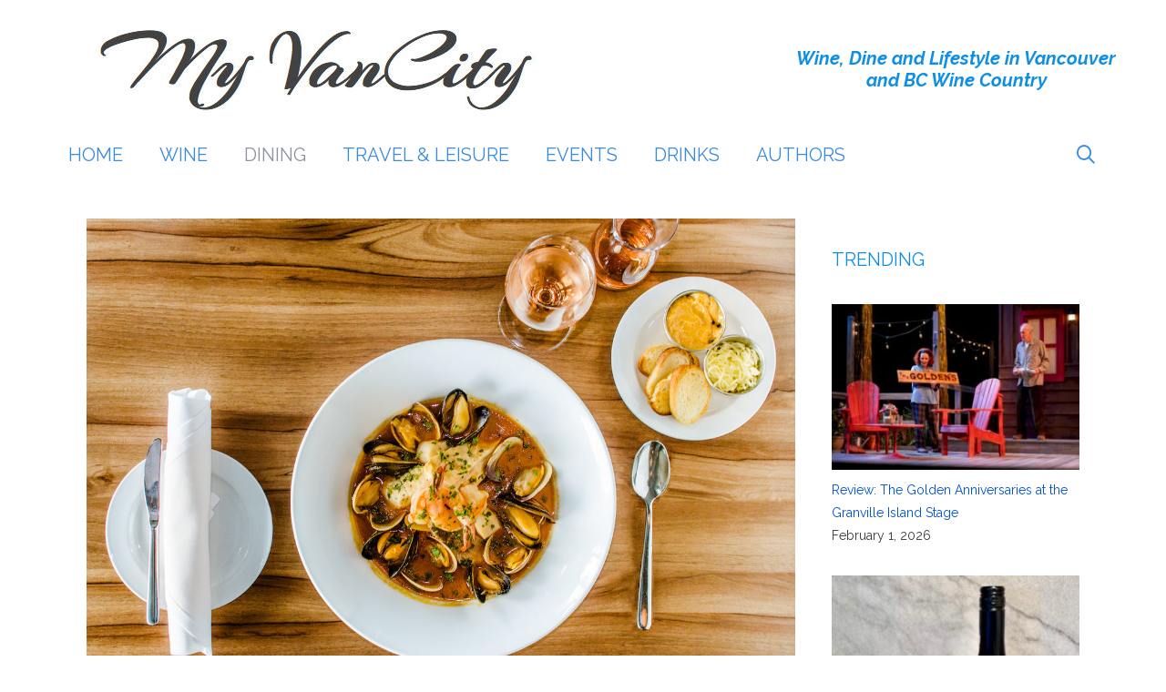

--- FILE ---
content_type: text/html; charset=UTF-8
request_url: https://myvancity.ca/2020/10/15/provences-taste-of-yaletown-menu-offers-comfort/
body_size: 18826
content:
<!DOCTYPE html>
<html dir="ltr" lang="en-US" prefix="og: https://ogp.me/ns#">
<head>
	<meta charset="UTF-8">
	<title>Provence’s Taste of Yaletown Menu offers comfort - My VanCity</title>
	<style>img:is([sizes="auto" i], [sizes^="auto," i]) { contain-intrinsic-size: 3000px 1500px }</style>
	
		<!-- All in One SEO 4.9.3 - aioseo.com -->
	<meta name="description" content="Provence’s Taste of Yaletown Menu will be available October 16 through 26 in addition to its regular à la carte menu and its special October BC Winery Menu featuring Martin’s Lane Winery." />
	<meta name="robots" content="max-image-preview:large" />
	<meta name="author" content="MyVanCity"/>
	<link rel="canonical" href="https://myvancity.ca/2020/10/15/provences-taste-of-yaletown-menu-offers-comfort/" />
	<meta name="generator" content="All in One SEO (AIOSEO) 4.9.3" />
		<meta property="og:locale" content="en_US" />
		<meta property="og:site_name" content="My VanCity - Dine, Wine and Lifestyle Events in Vancouver." />
		<meta property="og:type" content="article" />
		<meta property="og:title" content="Provence’s Taste of Yaletown Menu offers comfort - My VanCity" />
		<meta property="og:description" content="Provence’s Taste of Yaletown Menu will be available October 16 through 26 in addition to its regular à la carte menu and its special October BC Winery Menu featuring Martin’s Lane Winery." />
		<meta property="og:url" content="https://myvancity.ca/2020/10/15/provences-taste-of-yaletown-menu-offers-comfort/" />
		<meta property="og:image" content="https://myvancity.ca/wp-content/uploads/2016/07/cropped-my-van-city-logo-1.jpg" />
		<meta property="og:image:secure_url" content="https://myvancity.ca/wp-content/uploads/2016/07/cropped-my-van-city-logo-1.jpg" />
		<meta property="og:image:width" content="694" />
		<meta property="og:image:height" content="140" />
		<meta property="article:published_time" content="2020-10-15T20:10:35+00:00" />
		<meta property="article:modified_time" content="2020-10-15T20:14:03+00:00" />
		<meta name="twitter:card" content="summary_large_image" />
		<meta name="twitter:title" content="Provence’s Taste of Yaletown Menu offers comfort - My VanCity" />
		<meta name="twitter:description" content="Provence’s Taste of Yaletown Menu will be available October 16 through 26 in addition to its regular à la carte menu and its special October BC Winery Menu featuring Martin’s Lane Winery." />
		<meta name="twitter:image" content="https://myvancity.ca/wp-content/uploads/2016/07/cropped-my-van-city-logo-1.jpg" />
		<script type="application/ld+json" class="aioseo-schema">
			{"@context":"https:\/\/schema.org","@graph":[{"@type":"BlogPosting","@id":"https:\/\/myvancity.ca\/2020\/10\/15\/provences-taste-of-yaletown-menu-offers-comfort\/#blogposting","name":"Provence\u2019s Taste of Yaletown Menu offers comfort - My VanCity","headline":"Provence&#8217;s Taste of Yaletown Menu offers comfort","author":{"@id":"https:\/\/myvancity.ca\/author\/easytosay\/#author"},"publisher":{"@id":"https:\/\/myvancity.ca\/#organization"},"image":{"@type":"ImageObject","url":"https:\/\/myvancity.ca\/wp-content\/uploads\/2020\/10\/provence-toy.jpg","width":1200,"height":795},"datePublished":"2020-10-15T13:10:35-07:00","dateModified":"2020-10-15T13:14:03-07:00","inLanguage":"en-US","mainEntityOfPage":{"@id":"https:\/\/myvancity.ca\/2020\/10\/15\/provences-taste-of-yaletown-menu-offers-comfort\/#webpage"},"isPartOf":{"@id":"https:\/\/myvancity.ca\/2020\/10\/15\/provences-taste-of-yaletown-menu-offers-comfort\/#webpage"},"articleSection":"Dining, Chef Sheldon\u2019s Online Grocery Store, French Food Made Easy Kits, Martin's Lane, October BC Winery Menu, Provence Marinaside, Taste of Yaletown, The Downtown Eastside Women\u2019s Centre, The Food Bank, TOY, Vancouver Food Bank, Yaletown Business Improvement Association"},{"@type":"BreadcrumbList","@id":"https:\/\/myvancity.ca\/2020\/10\/15\/provences-taste-of-yaletown-menu-offers-comfort\/#breadcrumblist","itemListElement":[{"@type":"ListItem","@id":"https:\/\/myvancity.ca#listItem","position":1,"name":"Home","item":"https:\/\/myvancity.ca","nextItem":{"@type":"ListItem","@id":"https:\/\/myvancity.ca\/category\/dining\/#listItem","name":"Dining"}},{"@type":"ListItem","@id":"https:\/\/myvancity.ca\/category\/dining\/#listItem","position":2,"name":"Dining","item":"https:\/\/myvancity.ca\/category\/dining\/","nextItem":{"@type":"ListItem","@id":"https:\/\/myvancity.ca\/2020\/10\/15\/provences-taste-of-yaletown-menu-offers-comfort\/#listItem","name":"Provence&#8217;s Taste of Yaletown Menu offers comfort"},"previousItem":{"@type":"ListItem","@id":"https:\/\/myvancity.ca#listItem","name":"Home"}},{"@type":"ListItem","@id":"https:\/\/myvancity.ca\/2020\/10\/15\/provences-taste-of-yaletown-menu-offers-comfort\/#listItem","position":3,"name":"Provence&#8217;s Taste of Yaletown Menu offers comfort","previousItem":{"@type":"ListItem","@id":"https:\/\/myvancity.ca\/category\/dining\/#listItem","name":"Dining"}}]},{"@type":"Organization","@id":"https:\/\/myvancity.ca\/#organization","name":"My VanCity","description":"Dine, Wine and Lifestyle Events in Vancouver.","url":"https:\/\/myvancity.ca\/","logo":{"@type":"ImageObject","url":"https:\/\/myvancity.ca\/wp-content\/uploads\/2016\/07\/cropped-my-van-city-logo-1.jpg","@id":"https:\/\/myvancity.ca\/2020\/10\/15\/provences-taste-of-yaletown-menu-offers-comfort\/#organizationLogo","width":694,"height":140},"image":{"@id":"https:\/\/myvancity.ca\/2020\/10\/15\/provences-taste-of-yaletown-menu-offers-comfort\/#organizationLogo"}},{"@type":"Person","@id":"https:\/\/myvancity.ca\/author\/easytosay\/#author","url":"https:\/\/myvancity.ca\/author\/easytosay\/","name":"MyVanCity","image":{"@type":"ImageObject","@id":"https:\/\/myvancity.ca\/2020\/10\/15\/provences-taste-of-yaletown-menu-offers-comfort\/#authorImage","url":"https:\/\/secure.gravatar.com\/avatar\/3f977a5d840fbd1f17330d9098843107dd3f662ac1f418f3508dc1773c7fa7b7?s=96&d=mm&r=g","width":96,"height":96,"caption":"MyVanCity"}},{"@type":"WebPage","@id":"https:\/\/myvancity.ca\/2020\/10\/15\/provences-taste-of-yaletown-menu-offers-comfort\/#webpage","url":"https:\/\/myvancity.ca\/2020\/10\/15\/provences-taste-of-yaletown-menu-offers-comfort\/","name":"Provence\u2019s Taste of Yaletown Menu offers comfort - My VanCity","description":"Provence\u2019s Taste of Yaletown Menu will be available October 16 through 26 in addition to its regular \u00e0 la carte menu and its special October BC Winery Menu featuring Martin\u2019s Lane Winery.","inLanguage":"en-US","isPartOf":{"@id":"https:\/\/myvancity.ca\/#website"},"breadcrumb":{"@id":"https:\/\/myvancity.ca\/2020\/10\/15\/provences-taste-of-yaletown-menu-offers-comfort\/#breadcrumblist"},"author":{"@id":"https:\/\/myvancity.ca\/author\/easytosay\/#author"},"creator":{"@id":"https:\/\/myvancity.ca\/author\/easytosay\/#author"},"image":{"@type":"ImageObject","url":"https:\/\/myvancity.ca\/wp-content\/uploads\/2020\/10\/provence-toy.jpg","@id":"https:\/\/myvancity.ca\/2020\/10\/15\/provences-taste-of-yaletown-menu-offers-comfort\/#mainImage","width":1200,"height":795},"primaryImageOfPage":{"@id":"https:\/\/myvancity.ca\/2020\/10\/15\/provences-taste-of-yaletown-menu-offers-comfort\/#mainImage"},"datePublished":"2020-10-15T13:10:35-07:00","dateModified":"2020-10-15T13:14:03-07:00"},{"@type":"WebSite","@id":"https:\/\/myvancity.ca\/#website","url":"https:\/\/myvancity.ca\/","name":"My VanCity","description":"Dine, Wine and Lifestyle Events in Vancouver.","inLanguage":"en-US","publisher":{"@id":"https:\/\/myvancity.ca\/#organization"}}]}
		</script>
		<!-- All in One SEO -->

<meta name="viewport" content="width=device-width, initial-scale=1"><link href='https://fonts.gstatic.com' crossorigin rel='preconnect' />
<link href='https://fonts.googleapis.com' crossorigin rel='preconnect' />
<link rel="alternate" type="application/rss+xml" title="My VanCity &raquo; Feed" href="https://myvancity.ca/feed/" />
<link rel="alternate" type="application/rss+xml" title="My VanCity &raquo; Comments Feed" href="https://myvancity.ca/comments/feed/" />
<link rel="alternate" type="application/rss+xml" title="My VanCity &raquo; Provence&#8217;s Taste of Yaletown Menu offers comfort Comments Feed" href="https://myvancity.ca/2020/10/15/provences-taste-of-yaletown-menu-offers-comfort/feed/" />
		<!-- This site uses the Google Analytics by MonsterInsights plugin v9.11.1 - Using Analytics tracking - https://www.monsterinsights.com/ -->
							<script src="//www.googletagmanager.com/gtag/js?id=G-DPJLYE1M2K"  data-cfasync="false" data-wpfc-render="false" async></script>
			<script data-cfasync="false" data-wpfc-render="false">
				var mi_version = '9.11.1';
				var mi_track_user = true;
				var mi_no_track_reason = '';
								var MonsterInsightsDefaultLocations = {"page_location":"https:\/\/myvancity.ca\/2020\/10\/15\/provences-taste-of-yaletown-menu-offers-comfort\/"};
								if ( typeof MonsterInsightsPrivacyGuardFilter === 'function' ) {
					var MonsterInsightsLocations = (typeof MonsterInsightsExcludeQuery === 'object') ? MonsterInsightsPrivacyGuardFilter( MonsterInsightsExcludeQuery ) : MonsterInsightsPrivacyGuardFilter( MonsterInsightsDefaultLocations );
				} else {
					var MonsterInsightsLocations = (typeof MonsterInsightsExcludeQuery === 'object') ? MonsterInsightsExcludeQuery : MonsterInsightsDefaultLocations;
				}

								var disableStrs = [
										'ga-disable-G-DPJLYE1M2K',
									];

				/* Function to detect opted out users */
				function __gtagTrackerIsOptedOut() {
					for (var index = 0; index < disableStrs.length; index++) {
						if (document.cookie.indexOf(disableStrs[index] + '=true') > -1) {
							return true;
						}
					}

					return false;
				}

				/* Disable tracking if the opt-out cookie exists. */
				if (__gtagTrackerIsOptedOut()) {
					for (var index = 0; index < disableStrs.length; index++) {
						window[disableStrs[index]] = true;
					}
				}

				/* Opt-out function */
				function __gtagTrackerOptout() {
					for (var index = 0; index < disableStrs.length; index++) {
						document.cookie = disableStrs[index] + '=true; expires=Thu, 31 Dec 2099 23:59:59 UTC; path=/';
						window[disableStrs[index]] = true;
					}
				}

				if ('undefined' === typeof gaOptout) {
					function gaOptout() {
						__gtagTrackerOptout();
					}
				}
								window.dataLayer = window.dataLayer || [];

				window.MonsterInsightsDualTracker = {
					helpers: {},
					trackers: {},
				};
				if (mi_track_user) {
					function __gtagDataLayer() {
						dataLayer.push(arguments);
					}

					function __gtagTracker(type, name, parameters) {
						if (!parameters) {
							parameters = {};
						}

						if (parameters.send_to) {
							__gtagDataLayer.apply(null, arguments);
							return;
						}

						if (type === 'event') {
														parameters.send_to = monsterinsights_frontend.v4_id;
							var hookName = name;
							if (typeof parameters['event_category'] !== 'undefined') {
								hookName = parameters['event_category'] + ':' + name;
							}

							if (typeof MonsterInsightsDualTracker.trackers[hookName] !== 'undefined') {
								MonsterInsightsDualTracker.trackers[hookName](parameters);
							} else {
								__gtagDataLayer('event', name, parameters);
							}
							
						} else {
							__gtagDataLayer.apply(null, arguments);
						}
					}

					__gtagTracker('js', new Date());
					__gtagTracker('set', {
						'developer_id.dZGIzZG': true,
											});
					if ( MonsterInsightsLocations.page_location ) {
						__gtagTracker('set', MonsterInsightsLocations);
					}
										__gtagTracker('config', 'G-DPJLYE1M2K', {"forceSSL":"true","link_attribution":"true"} );
										window.gtag = __gtagTracker;										(function () {
						/* https://developers.google.com/analytics/devguides/collection/analyticsjs/ */
						/* ga and __gaTracker compatibility shim. */
						var noopfn = function () {
							return null;
						};
						var newtracker = function () {
							return new Tracker();
						};
						var Tracker = function () {
							return null;
						};
						var p = Tracker.prototype;
						p.get = noopfn;
						p.set = noopfn;
						p.send = function () {
							var args = Array.prototype.slice.call(arguments);
							args.unshift('send');
							__gaTracker.apply(null, args);
						};
						var __gaTracker = function () {
							var len = arguments.length;
							if (len === 0) {
								return;
							}
							var f = arguments[len - 1];
							if (typeof f !== 'object' || f === null || typeof f.hitCallback !== 'function') {
								if ('send' === arguments[0]) {
									var hitConverted, hitObject = false, action;
									if ('event' === arguments[1]) {
										if ('undefined' !== typeof arguments[3]) {
											hitObject = {
												'eventAction': arguments[3],
												'eventCategory': arguments[2],
												'eventLabel': arguments[4],
												'value': arguments[5] ? arguments[5] : 1,
											}
										}
									}
									if ('pageview' === arguments[1]) {
										if ('undefined' !== typeof arguments[2]) {
											hitObject = {
												'eventAction': 'page_view',
												'page_path': arguments[2],
											}
										}
									}
									if (typeof arguments[2] === 'object') {
										hitObject = arguments[2];
									}
									if (typeof arguments[5] === 'object') {
										Object.assign(hitObject, arguments[5]);
									}
									if ('undefined' !== typeof arguments[1].hitType) {
										hitObject = arguments[1];
										if ('pageview' === hitObject.hitType) {
											hitObject.eventAction = 'page_view';
										}
									}
									if (hitObject) {
										action = 'timing' === arguments[1].hitType ? 'timing_complete' : hitObject.eventAction;
										hitConverted = mapArgs(hitObject);
										__gtagTracker('event', action, hitConverted);
									}
								}
								return;
							}

							function mapArgs(args) {
								var arg, hit = {};
								var gaMap = {
									'eventCategory': 'event_category',
									'eventAction': 'event_action',
									'eventLabel': 'event_label',
									'eventValue': 'event_value',
									'nonInteraction': 'non_interaction',
									'timingCategory': 'event_category',
									'timingVar': 'name',
									'timingValue': 'value',
									'timingLabel': 'event_label',
									'page': 'page_path',
									'location': 'page_location',
									'title': 'page_title',
									'referrer' : 'page_referrer',
								};
								for (arg in args) {
																		if (!(!args.hasOwnProperty(arg) || !gaMap.hasOwnProperty(arg))) {
										hit[gaMap[arg]] = args[arg];
									} else {
										hit[arg] = args[arg];
									}
								}
								return hit;
							}

							try {
								f.hitCallback();
							} catch (ex) {
							}
						};
						__gaTracker.create = newtracker;
						__gaTracker.getByName = newtracker;
						__gaTracker.getAll = function () {
							return [];
						};
						__gaTracker.remove = noopfn;
						__gaTracker.loaded = true;
						window['__gaTracker'] = __gaTracker;
					})();
									} else {
										console.log("");
					(function () {
						function __gtagTracker() {
							return null;
						}

						window['__gtagTracker'] = __gtagTracker;
						window['gtag'] = __gtagTracker;
					})();
									}
			</script>
							<!-- / Google Analytics by MonsterInsights -->
		<script>
window._wpemojiSettings = {"baseUrl":"https:\/\/s.w.org\/images\/core\/emoji\/16.0.1\/72x72\/","ext":".png","svgUrl":"https:\/\/s.w.org\/images\/core\/emoji\/16.0.1\/svg\/","svgExt":".svg","source":{"concatemoji":"https:\/\/myvancity.ca\/wp-includes\/js\/wp-emoji-release.min.js?ver=6.8.3"}};
/*! This file is auto-generated */
!function(s,n){var o,i,e;function c(e){try{var t={supportTests:e,timestamp:(new Date).valueOf()};sessionStorage.setItem(o,JSON.stringify(t))}catch(e){}}function p(e,t,n){e.clearRect(0,0,e.canvas.width,e.canvas.height),e.fillText(t,0,0);var t=new Uint32Array(e.getImageData(0,0,e.canvas.width,e.canvas.height).data),a=(e.clearRect(0,0,e.canvas.width,e.canvas.height),e.fillText(n,0,0),new Uint32Array(e.getImageData(0,0,e.canvas.width,e.canvas.height).data));return t.every(function(e,t){return e===a[t]})}function u(e,t){e.clearRect(0,0,e.canvas.width,e.canvas.height),e.fillText(t,0,0);for(var n=e.getImageData(16,16,1,1),a=0;a<n.data.length;a++)if(0!==n.data[a])return!1;return!0}function f(e,t,n,a){switch(t){case"flag":return n(e,"\ud83c\udff3\ufe0f\u200d\u26a7\ufe0f","\ud83c\udff3\ufe0f\u200b\u26a7\ufe0f")?!1:!n(e,"\ud83c\udde8\ud83c\uddf6","\ud83c\udde8\u200b\ud83c\uddf6")&&!n(e,"\ud83c\udff4\udb40\udc67\udb40\udc62\udb40\udc65\udb40\udc6e\udb40\udc67\udb40\udc7f","\ud83c\udff4\u200b\udb40\udc67\u200b\udb40\udc62\u200b\udb40\udc65\u200b\udb40\udc6e\u200b\udb40\udc67\u200b\udb40\udc7f");case"emoji":return!a(e,"\ud83e\udedf")}return!1}function g(e,t,n,a){var r="undefined"!=typeof WorkerGlobalScope&&self instanceof WorkerGlobalScope?new OffscreenCanvas(300,150):s.createElement("canvas"),o=r.getContext("2d",{willReadFrequently:!0}),i=(o.textBaseline="top",o.font="600 32px Arial",{});return e.forEach(function(e){i[e]=t(o,e,n,a)}),i}function t(e){var t=s.createElement("script");t.src=e,t.defer=!0,s.head.appendChild(t)}"undefined"!=typeof Promise&&(o="wpEmojiSettingsSupports",i=["flag","emoji"],n.supports={everything:!0,everythingExceptFlag:!0},e=new Promise(function(e){s.addEventListener("DOMContentLoaded",e,{once:!0})}),new Promise(function(t){var n=function(){try{var e=JSON.parse(sessionStorage.getItem(o));if("object"==typeof e&&"number"==typeof e.timestamp&&(new Date).valueOf()<e.timestamp+604800&&"object"==typeof e.supportTests)return e.supportTests}catch(e){}return null}();if(!n){if("undefined"!=typeof Worker&&"undefined"!=typeof OffscreenCanvas&&"undefined"!=typeof URL&&URL.createObjectURL&&"undefined"!=typeof Blob)try{var e="postMessage("+g.toString()+"("+[JSON.stringify(i),f.toString(),p.toString(),u.toString()].join(",")+"));",a=new Blob([e],{type:"text/javascript"}),r=new Worker(URL.createObjectURL(a),{name:"wpTestEmojiSupports"});return void(r.onmessage=function(e){c(n=e.data),r.terminate(),t(n)})}catch(e){}c(n=g(i,f,p,u))}t(n)}).then(function(e){for(var t in e)n.supports[t]=e[t],n.supports.everything=n.supports.everything&&n.supports[t],"flag"!==t&&(n.supports.everythingExceptFlag=n.supports.everythingExceptFlag&&n.supports[t]);n.supports.everythingExceptFlag=n.supports.everythingExceptFlag&&!n.supports.flag,n.DOMReady=!1,n.readyCallback=function(){n.DOMReady=!0}}).then(function(){return e}).then(function(){var e;n.supports.everything||(n.readyCallback(),(e=n.source||{}).concatemoji?t(e.concatemoji):e.wpemoji&&e.twemoji&&(t(e.twemoji),t(e.wpemoji)))}))}((window,document),window._wpemojiSettings);
</script>
<link rel='stylesheet' id='generate-fonts-css' href='//fonts.googleapis.com/css?family=Raleway:100,100italic,200,200italic,300,300italic,regular,italic,500,500italic,600,600italic,700,700italic,800,800italic,900,900italic' media='all' />
<style id='wp-emoji-styles-inline-css'>

	img.wp-smiley, img.emoji {
		display: inline !important;
		border: none !important;
		box-shadow: none !important;
		height: 1em !important;
		width: 1em !important;
		margin: 0 0.07em !important;
		vertical-align: -0.1em !important;
		background: none !important;
		padding: 0 !important;
	}
</style>
<link rel='stylesheet' id='wp-block-library-css' href='https://myvancity.ca/wp-includes/css/dist/block-library/style.min.css?ver=6.8.3' media='all' />
<style id='classic-theme-styles-inline-css'>
/*! This file is auto-generated */
.wp-block-button__link{color:#fff;background-color:#32373c;border-radius:9999px;box-shadow:none;text-decoration:none;padding:calc(.667em + 2px) calc(1.333em + 2px);font-size:1.125em}.wp-block-file__button{background:#32373c;color:#fff;text-decoration:none}
</style>
<link rel='stylesheet' id='aioseo/css/src/vue/standalone/blocks/table-of-contents/global.scss-css' href='https://myvancity.ca/wp-content/plugins/all-in-one-seo-pack/dist/Lite/assets/css/table-of-contents/global.e90f6d47.css?ver=4.9.3' media='all' />
<link rel='stylesheet' id='ugb-style-css-v2-css' href='https://myvancity.ca/wp-content/plugins/stackable-ultimate-gutenberg-blocks/dist/deprecated/frontend_blocks_deprecated_v2.css?ver=3.19.6' media='all' />
<style id='ugb-style-css-v2-inline-css'>
:root {--stk-block-width-default-detected: 1200px;}
:root {
			--content-width: 877.5px;
		}
</style>
<style id='global-styles-inline-css'>
:root{--wp--preset--aspect-ratio--square: 1;--wp--preset--aspect-ratio--4-3: 4/3;--wp--preset--aspect-ratio--3-4: 3/4;--wp--preset--aspect-ratio--3-2: 3/2;--wp--preset--aspect-ratio--2-3: 2/3;--wp--preset--aspect-ratio--16-9: 16/9;--wp--preset--aspect-ratio--9-16: 9/16;--wp--preset--color--black: #000000;--wp--preset--color--cyan-bluish-gray: #abb8c3;--wp--preset--color--white: #ffffff;--wp--preset--color--pale-pink: #f78da7;--wp--preset--color--vivid-red: #cf2e2e;--wp--preset--color--luminous-vivid-orange: #ff6900;--wp--preset--color--luminous-vivid-amber: #fcb900;--wp--preset--color--light-green-cyan: #7bdcb5;--wp--preset--color--vivid-green-cyan: #00d084;--wp--preset--color--pale-cyan-blue: #8ed1fc;--wp--preset--color--vivid-cyan-blue: #0693e3;--wp--preset--color--vivid-purple: #9b51e0;--wp--preset--color--contrast: var(--contrast);--wp--preset--color--contrast-2: var(--contrast-2);--wp--preset--color--contrast-3: var(--contrast-3);--wp--preset--color--base: var(--base);--wp--preset--color--base-2: var(--base-2);--wp--preset--color--base-3: var(--base-3);--wp--preset--color--accent: var(--accent);--wp--preset--gradient--vivid-cyan-blue-to-vivid-purple: linear-gradient(135deg,rgba(6,147,227,1) 0%,rgb(155,81,224) 100%);--wp--preset--gradient--light-green-cyan-to-vivid-green-cyan: linear-gradient(135deg,rgb(122,220,180) 0%,rgb(0,208,130) 100%);--wp--preset--gradient--luminous-vivid-amber-to-luminous-vivid-orange: linear-gradient(135deg,rgba(252,185,0,1) 0%,rgba(255,105,0,1) 100%);--wp--preset--gradient--luminous-vivid-orange-to-vivid-red: linear-gradient(135deg,rgba(255,105,0,1) 0%,rgb(207,46,46) 100%);--wp--preset--gradient--very-light-gray-to-cyan-bluish-gray: linear-gradient(135deg,rgb(238,238,238) 0%,rgb(169,184,195) 100%);--wp--preset--gradient--cool-to-warm-spectrum: linear-gradient(135deg,rgb(74,234,220) 0%,rgb(151,120,209) 20%,rgb(207,42,186) 40%,rgb(238,44,130) 60%,rgb(251,105,98) 80%,rgb(254,248,76) 100%);--wp--preset--gradient--blush-light-purple: linear-gradient(135deg,rgb(255,206,236) 0%,rgb(152,150,240) 100%);--wp--preset--gradient--blush-bordeaux: linear-gradient(135deg,rgb(254,205,165) 0%,rgb(254,45,45) 50%,rgb(107,0,62) 100%);--wp--preset--gradient--luminous-dusk: linear-gradient(135deg,rgb(255,203,112) 0%,rgb(199,81,192) 50%,rgb(65,88,208) 100%);--wp--preset--gradient--pale-ocean: linear-gradient(135deg,rgb(255,245,203) 0%,rgb(182,227,212) 50%,rgb(51,167,181) 100%);--wp--preset--gradient--electric-grass: linear-gradient(135deg,rgb(202,248,128) 0%,rgb(113,206,126) 100%);--wp--preset--gradient--midnight: linear-gradient(135deg,rgb(2,3,129) 0%,rgb(40,116,252) 100%);--wp--preset--font-size--small: 13px;--wp--preset--font-size--medium: 20px;--wp--preset--font-size--large: 36px;--wp--preset--font-size--x-large: 42px;--wp--preset--spacing--20: 0.44rem;--wp--preset--spacing--30: 0.67rem;--wp--preset--spacing--40: 1rem;--wp--preset--spacing--50: 1.5rem;--wp--preset--spacing--60: 2.25rem;--wp--preset--spacing--70: 3.38rem;--wp--preset--spacing--80: 5.06rem;--wp--preset--shadow--natural: 6px 6px 9px rgba(0, 0, 0, 0.2);--wp--preset--shadow--deep: 12px 12px 50px rgba(0, 0, 0, 0.4);--wp--preset--shadow--sharp: 6px 6px 0px rgba(0, 0, 0, 0.2);--wp--preset--shadow--outlined: 6px 6px 0px -3px rgba(255, 255, 255, 1), 6px 6px rgba(0, 0, 0, 1);--wp--preset--shadow--crisp: 6px 6px 0px rgba(0, 0, 0, 1);}:where(.is-layout-flex){gap: 0.5em;}:where(.is-layout-grid){gap: 0.5em;}body .is-layout-flex{display: flex;}.is-layout-flex{flex-wrap: wrap;align-items: center;}.is-layout-flex > :is(*, div){margin: 0;}body .is-layout-grid{display: grid;}.is-layout-grid > :is(*, div){margin: 0;}:where(.wp-block-columns.is-layout-flex){gap: 2em;}:where(.wp-block-columns.is-layout-grid){gap: 2em;}:where(.wp-block-post-template.is-layout-flex){gap: 1.25em;}:where(.wp-block-post-template.is-layout-grid){gap: 1.25em;}.has-black-color{color: var(--wp--preset--color--black) !important;}.has-cyan-bluish-gray-color{color: var(--wp--preset--color--cyan-bluish-gray) !important;}.has-white-color{color: var(--wp--preset--color--white) !important;}.has-pale-pink-color{color: var(--wp--preset--color--pale-pink) !important;}.has-vivid-red-color{color: var(--wp--preset--color--vivid-red) !important;}.has-luminous-vivid-orange-color{color: var(--wp--preset--color--luminous-vivid-orange) !important;}.has-luminous-vivid-amber-color{color: var(--wp--preset--color--luminous-vivid-amber) !important;}.has-light-green-cyan-color{color: var(--wp--preset--color--light-green-cyan) !important;}.has-vivid-green-cyan-color{color: var(--wp--preset--color--vivid-green-cyan) !important;}.has-pale-cyan-blue-color{color: var(--wp--preset--color--pale-cyan-blue) !important;}.has-vivid-cyan-blue-color{color: var(--wp--preset--color--vivid-cyan-blue) !important;}.has-vivid-purple-color{color: var(--wp--preset--color--vivid-purple) !important;}.has-black-background-color{background-color: var(--wp--preset--color--black) !important;}.has-cyan-bluish-gray-background-color{background-color: var(--wp--preset--color--cyan-bluish-gray) !important;}.has-white-background-color{background-color: var(--wp--preset--color--white) !important;}.has-pale-pink-background-color{background-color: var(--wp--preset--color--pale-pink) !important;}.has-vivid-red-background-color{background-color: var(--wp--preset--color--vivid-red) !important;}.has-luminous-vivid-orange-background-color{background-color: var(--wp--preset--color--luminous-vivid-orange) !important;}.has-luminous-vivid-amber-background-color{background-color: var(--wp--preset--color--luminous-vivid-amber) !important;}.has-light-green-cyan-background-color{background-color: var(--wp--preset--color--light-green-cyan) !important;}.has-vivid-green-cyan-background-color{background-color: var(--wp--preset--color--vivid-green-cyan) !important;}.has-pale-cyan-blue-background-color{background-color: var(--wp--preset--color--pale-cyan-blue) !important;}.has-vivid-cyan-blue-background-color{background-color: var(--wp--preset--color--vivid-cyan-blue) !important;}.has-vivid-purple-background-color{background-color: var(--wp--preset--color--vivid-purple) !important;}.has-black-border-color{border-color: var(--wp--preset--color--black) !important;}.has-cyan-bluish-gray-border-color{border-color: var(--wp--preset--color--cyan-bluish-gray) !important;}.has-white-border-color{border-color: var(--wp--preset--color--white) !important;}.has-pale-pink-border-color{border-color: var(--wp--preset--color--pale-pink) !important;}.has-vivid-red-border-color{border-color: var(--wp--preset--color--vivid-red) !important;}.has-luminous-vivid-orange-border-color{border-color: var(--wp--preset--color--luminous-vivid-orange) !important;}.has-luminous-vivid-amber-border-color{border-color: var(--wp--preset--color--luminous-vivid-amber) !important;}.has-light-green-cyan-border-color{border-color: var(--wp--preset--color--light-green-cyan) !important;}.has-vivid-green-cyan-border-color{border-color: var(--wp--preset--color--vivid-green-cyan) !important;}.has-pale-cyan-blue-border-color{border-color: var(--wp--preset--color--pale-cyan-blue) !important;}.has-vivid-cyan-blue-border-color{border-color: var(--wp--preset--color--vivid-cyan-blue) !important;}.has-vivid-purple-border-color{border-color: var(--wp--preset--color--vivid-purple) !important;}.has-vivid-cyan-blue-to-vivid-purple-gradient-background{background: var(--wp--preset--gradient--vivid-cyan-blue-to-vivid-purple) !important;}.has-light-green-cyan-to-vivid-green-cyan-gradient-background{background: var(--wp--preset--gradient--light-green-cyan-to-vivid-green-cyan) !important;}.has-luminous-vivid-amber-to-luminous-vivid-orange-gradient-background{background: var(--wp--preset--gradient--luminous-vivid-amber-to-luminous-vivid-orange) !important;}.has-luminous-vivid-orange-to-vivid-red-gradient-background{background: var(--wp--preset--gradient--luminous-vivid-orange-to-vivid-red) !important;}.has-very-light-gray-to-cyan-bluish-gray-gradient-background{background: var(--wp--preset--gradient--very-light-gray-to-cyan-bluish-gray) !important;}.has-cool-to-warm-spectrum-gradient-background{background: var(--wp--preset--gradient--cool-to-warm-spectrum) !important;}.has-blush-light-purple-gradient-background{background: var(--wp--preset--gradient--blush-light-purple) !important;}.has-blush-bordeaux-gradient-background{background: var(--wp--preset--gradient--blush-bordeaux) !important;}.has-luminous-dusk-gradient-background{background: var(--wp--preset--gradient--luminous-dusk) !important;}.has-pale-ocean-gradient-background{background: var(--wp--preset--gradient--pale-ocean) !important;}.has-electric-grass-gradient-background{background: var(--wp--preset--gradient--electric-grass) !important;}.has-midnight-gradient-background{background: var(--wp--preset--gradient--midnight) !important;}.has-small-font-size{font-size: var(--wp--preset--font-size--small) !important;}.has-medium-font-size{font-size: var(--wp--preset--font-size--medium) !important;}.has-large-font-size{font-size: var(--wp--preset--font-size--large) !important;}.has-x-large-font-size{font-size: var(--wp--preset--font-size--x-large) !important;}
:where(.wp-block-post-template.is-layout-flex){gap: 1.25em;}:where(.wp-block-post-template.is-layout-grid){gap: 1.25em;}
:where(.wp-block-columns.is-layout-flex){gap: 2em;}:where(.wp-block-columns.is-layout-grid){gap: 2em;}
:root :where(.wp-block-pullquote){font-size: 1.5em;line-height: 1.6;}
</style>
<link rel='stylesheet' id='generate-style-grid-css' href='https://myvancity.ca/wp-content/themes/generatepress/assets/css/unsemantic-grid.min.css?ver=3.6.0' media='all' />
<link rel='stylesheet' id='generate-style-css' href='https://myvancity.ca/wp-content/themes/generatepress/assets/css/style.min.css?ver=3.6.0' media='all' />
<style id='generate-style-inline-css'>
body{background-color:#ffffff;color:#3a3a3a;}a{color:#0050db;}a:visited{color:#5a36db;}a:hover, a:focus, a:active{color:#000000;}body .grid-container{max-width:1170px;}.wp-block-group__inner-container{max-width:1170px;margin-left:auto;margin-right:auto;}.generate-back-to-top{font-size:20px;border-radius:3px;position:fixed;bottom:30px;right:30px;line-height:40px;width:40px;text-align:center;z-index:10;transition:opacity 300ms ease-in-out;opacity:0.1;transform:translateY(1000px);}.generate-back-to-top__show{opacity:1;transform:translateY(0);}.navigation-search{position:absolute;left:-99999px;pointer-events:none;visibility:hidden;z-index:20;width:100%;top:0;transition:opacity 100ms ease-in-out;opacity:0;}.navigation-search.nav-search-active{left:0;right:0;pointer-events:auto;visibility:visible;opacity:1;}.navigation-search input[type="search"]{outline:0;border:0;vertical-align:bottom;line-height:1;opacity:0.9;width:100%;z-index:20;border-radius:0;-webkit-appearance:none;height:60px;}.navigation-search input::-ms-clear{display:none;width:0;height:0;}.navigation-search input::-ms-reveal{display:none;width:0;height:0;}.navigation-search input::-webkit-search-decoration, .navigation-search input::-webkit-search-cancel-button, .navigation-search input::-webkit-search-results-button, .navigation-search input::-webkit-search-results-decoration{display:none;}.main-navigation li.search-item{z-index:21;}li.search-item.active{transition:opacity 100ms ease-in-out;}.nav-left-sidebar .main-navigation li.search-item.active,.nav-right-sidebar .main-navigation li.search-item.active{width:auto;display:inline-block;float:right;}.gen-sidebar-nav .navigation-search{top:auto;bottom:0;}:root{--contrast:#222222;--contrast-2:#575760;--contrast-3:#b2b2be;--base:#f0f0f0;--base-2:#f7f8f9;--base-3:#ffffff;--accent:#1e73be;}:root .has-contrast-color{color:var(--contrast);}:root .has-contrast-background-color{background-color:var(--contrast);}:root .has-contrast-2-color{color:var(--contrast-2);}:root .has-contrast-2-background-color{background-color:var(--contrast-2);}:root .has-contrast-3-color{color:var(--contrast-3);}:root .has-contrast-3-background-color{background-color:var(--contrast-3);}:root .has-base-color{color:var(--base);}:root .has-base-background-color{background-color:var(--base);}:root .has-base-2-color{color:var(--base-2);}:root .has-base-2-background-color{background-color:var(--base-2);}:root .has-base-3-color{color:var(--base-3);}:root .has-base-3-background-color{background-color:var(--base-3);}:root .has-accent-color{color:var(--accent);}:root .has-accent-background-color{background-color:var(--accent);}body, button, input, select, textarea{font-family:"Raleway", sans-serif;font-size:16px;}body{line-height:1.8;}.entry-content > [class*="wp-block-"]:not(:last-child):not(.wp-block-heading){margin-bottom:1.5em;}.main-title{font-size:45px;}.main-navigation .main-nav ul ul li a{font-size:14px;}.sidebar .widget, .footer-widgets .widget{font-size:17px;}h1{font-weight:300;font-size:40px;}h2{font-weight:300;font-size:30px;}h3{font-size:20px;}h4{font-size:inherit;}h5{font-size:inherit;}@media (max-width:768px){.main-title{font-size:30px;}h1{font-size:30px;}h2{font-size:25px;}}.top-bar{background-color:#636363;color:#ffffff;}.top-bar a{color:#ffffff;}.top-bar a:hover{color:#303030;}.site-header{background-color:#ffffff;color:#3a3a3a;}.site-header a{color:#3a3a3a;}.main-title a,.main-title a:hover{color:#222222;}.site-description{color:#757575;}.mobile-menu-control-wrapper .menu-toggle,.mobile-menu-control-wrapper .menu-toggle:hover,.mobile-menu-control-wrapper .menu-toggle:focus,.has-inline-mobile-toggle #site-navigation.toggled{background-color:rgba(0, 0, 0, 0.02);}.main-navigation,.main-navigation ul ul{background-color:#ffffff;}.main-navigation .main-nav ul li a, .main-navigation .menu-toggle, .main-navigation .menu-bar-items{color:#000000;}.main-navigation .main-nav ul li:not([class*="current-menu-"]):hover > a, .main-navigation .main-nav ul li:not([class*="current-menu-"]):focus > a, .main-navigation .main-nav ul li.sfHover:not([class*="current-menu-"]) > a, .main-navigation .menu-bar-item:hover > a, .main-navigation .menu-bar-item.sfHover > a{color:#8f919e;background-color:#ffffff;}button.menu-toggle:hover,button.menu-toggle:focus,.main-navigation .mobile-bar-items a,.main-navigation .mobile-bar-items a:hover,.main-navigation .mobile-bar-items a:focus{color:#000000;}.main-navigation .main-nav ul li[class*="current-menu-"] > a{color:#8f919e;background-color:#ffffff;}.navigation-search input[type="search"],.navigation-search input[type="search"]:active, .navigation-search input[type="search"]:focus, .main-navigation .main-nav ul li.search-item.active > a, .main-navigation .menu-bar-items .search-item.active > a{color:#8f919e;background-color:#ffffff;}.main-navigation ul ul{background-color:#f6f9fc;}.main-navigation .main-nav ul ul li a{color:#000000;}.main-navigation .main-nav ul ul li:not([class*="current-menu-"]):hover > a,.main-navigation .main-nav ul ul li:not([class*="current-menu-"]):focus > a, .main-navigation .main-nav ul ul li.sfHover:not([class*="current-menu-"]) > a{color:#8f919e;background-color:#f6f9fc;}.main-navigation .main-nav ul ul li[class*="current-menu-"] > a{color:#8f919e;background-color:#f6f9fc;}.separate-containers .inside-article, .separate-containers .comments-area, .separate-containers .page-header, .one-container .container, .separate-containers .paging-navigation, .inside-page-header{background-color:#ffffff;}.entry-meta{color:#595959;}.entry-meta a{color:#595959;}.entry-meta a:hover{color:#1e73be;}.sidebar .widget{background-color:#ffffff;}.sidebar .widget .widget-title{color:#000000;}.footer-widgets{background-color:#ffffff;}.footer-widgets .widget-title{color:#000000;}.site-info{color:#ffffff;background-color:#222222;}.site-info a{color:#ffffff;}.site-info a:hover{color:#606060;}.footer-bar .widget_nav_menu .current-menu-item a{color:#606060;}input[type="text"],input[type="email"],input[type="url"],input[type="password"],input[type="search"],input[type="tel"],input[type="number"],textarea,select{color:#666666;background-color:#fafafa;border-color:#cccccc;}input[type="text"]:focus,input[type="email"]:focus,input[type="url"]:focus,input[type="password"]:focus,input[type="search"]:focus,input[type="tel"]:focus,input[type="number"]:focus,textarea:focus,select:focus{color:#666666;background-color:#ffffff;border-color:#bfbfbf;}button,html input[type="button"],input[type="reset"],input[type="submit"],a.button,a.wp-block-button__link:not(.has-background){color:#ffffff;background-color:#666666;}button:hover,html input[type="button"]:hover,input[type="reset"]:hover,input[type="submit"]:hover,a.button:hover,button:focus,html input[type="button"]:focus,input[type="reset"]:focus,input[type="submit"]:focus,a.button:focus,a.wp-block-button__link:not(.has-background):active,a.wp-block-button__link:not(.has-background):focus,a.wp-block-button__link:not(.has-background):hover{color:#ffffff;background-color:#3f3f3f;}a.generate-back-to-top{background-color:rgba( 0,0,0,0.4 );color:#ffffff;}a.generate-back-to-top:hover,a.generate-back-to-top:focus{background-color:rgba( 0,0,0,0.6 );color:#ffffff;}:root{--gp-search-modal-bg-color:var(--base-3);--gp-search-modal-text-color:var(--contrast);--gp-search-modal-overlay-bg-color:rgba(0,0,0,0.2);}@media (max-width:768px){.main-navigation .menu-bar-item:hover > a, .main-navigation .menu-bar-item.sfHover > a{background:none;color:#000000;}}.inside-top-bar{padding:10px;}.inside-header{padding:40px;}.site-main .wp-block-group__inner-container{padding:40px;}.entry-content .alignwide, body:not(.no-sidebar) .entry-content .alignfull{margin-left:-40px;width:calc(100% + 80px);max-width:calc(100% + 80px);}.rtl .menu-item-has-children .dropdown-menu-toggle{padding-left:20px;}.rtl .main-navigation .main-nav ul li.menu-item-has-children > a{padding-right:20px;}.site-info{padding:20px;}@media (max-width:768px){.separate-containers .inside-article, .separate-containers .comments-area, .separate-containers .page-header, .separate-containers .paging-navigation, .one-container .site-content, .inside-page-header{padding:30px;}.site-main .wp-block-group__inner-container{padding:30px;}.site-info{padding-right:10px;padding-left:10px;}.entry-content .alignwide, body:not(.no-sidebar) .entry-content .alignfull{margin-left:-30px;width:calc(100% + 60px);max-width:calc(100% + 60px);}}.one-container .sidebar .widget{padding:0px;}/* End cached CSS */@media (max-width:768px){.main-navigation .menu-toggle,.main-navigation .mobile-bar-items,.sidebar-nav-mobile:not(#sticky-placeholder){display:block;}.main-navigation ul,.gen-sidebar-nav{display:none;}[class*="nav-float-"] .site-header .inside-header > *{float:none;clear:both;}}
</style>
<link rel='stylesheet' id='generate-mobile-style-css' href='https://myvancity.ca/wp-content/themes/generatepress/assets/css/mobile.min.css?ver=3.6.0' media='all' />
<link rel='stylesheet' id='generate-font-icons-css' href='https://myvancity.ca/wp-content/themes/generatepress/assets/css/components/font-icons.min.css?ver=3.6.0' media='all' />
<link rel='stylesheet' id='recent-posts-widget-with-thumbnails-public-style-css' href='https://myvancity.ca/wp-content/plugins/recent-posts-widget-with-thumbnails/public.css?ver=7.1.1' media='all' />
<script src="https://myvancity.ca/wp-content/plugins/google-analytics-for-wordpress/assets/js/frontend-gtag.min.js?ver=9.11.1" id="monsterinsights-frontend-script-js" async data-wp-strategy="async"></script>
<script data-cfasync="false" data-wpfc-render="false" id='monsterinsights-frontend-script-js-extra'>var monsterinsights_frontend = {"js_events_tracking":"true","download_extensions":"doc,pdf,ppt,zip,xls,docx,pptx,xlsx","inbound_paths":"[{\"path\":\"\\\/go\\\/\",\"label\":\"affiliate\"},{\"path\":\"\\\/recommend\\\/\",\"label\":\"affiliate\"}]","home_url":"https:\/\/myvancity.ca","hash_tracking":"false","v4_id":"G-DPJLYE1M2K"};</script>
<script id="ugb-block-frontend-js-v2-js-extra">
var stackable = {"restUrl":"https:\/\/myvancity.ca\/wp-json\/"};
</script>
<script src="https://myvancity.ca/wp-content/plugins/stackable-ultimate-gutenberg-blocks/dist/deprecated/frontend_blocks_deprecated_v2.js?ver=3.19.6" id="ugb-block-frontend-js-v2-js"></script>
<script src="https://myvancity.ca/wp-includes/js/jquery/jquery.min.js?ver=3.7.1" id="jquery-core-js"></script>
<script src="https://myvancity.ca/wp-includes/js/jquery/jquery-migrate.min.js?ver=3.4.1" id="jquery-migrate-js"></script>
<link rel="https://api.w.org/" href="https://myvancity.ca/wp-json/" /><link rel="alternate" title="JSON" type="application/json" href="https://myvancity.ca/wp-json/wp/v2/posts/76742" /><link rel="EditURI" type="application/rsd+xml" title="RSD" href="https://myvancity.ca/xmlrpc.php?rsd" />
<meta name="generator" content="WordPress 6.8.3" />
<link rel='shortlink' href='https://myvancity.ca/?p=76742' />
<link rel="alternate" title="oEmbed (JSON)" type="application/json+oembed" href="https://myvancity.ca/wp-json/oembed/1.0/embed?url=https%3A%2F%2Fmyvancity.ca%2F2020%2F10%2F15%2Fprovences-taste-of-yaletown-menu-offers-comfort%2F" />
<link rel="alternate" title="oEmbed (XML)" type="text/xml+oembed" href="https://myvancity.ca/wp-json/oembed/1.0/embed?url=https%3A%2F%2Fmyvancity.ca%2F2020%2F10%2F15%2Fprovences-taste-of-yaletown-menu-offers-comfort%2F&#038;format=xml" />
		<script type="text/javascript" async defer data-pin-color="red"  data-pin-hover="true"
			src="https://myvancity.ca/wp-content/plugins/pinterest-pin-it-button-on-image-hover-and-post/js/pinit.js"></script>
		<style>
	span.oe_textdirection { unicode-bidi: bidi-override; direction: rtl; }
	span.oe_displaynone { display: none; }
</style>
<link rel="icon" href="https://myvancity.ca/wp-content/uploads/2022/05/cropped-cropped-my-van-city-logo-1-32x32.jpg" sizes="32x32" />
<link rel="icon" href="https://myvancity.ca/wp-content/uploads/2022/05/cropped-cropped-my-van-city-logo-1-192x192.jpg" sizes="192x192" />
<link rel="apple-touch-icon" href="https://myvancity.ca/wp-content/uploads/2022/05/cropped-cropped-my-van-city-logo-1-180x180.jpg" />
<meta name="msapplication-TileImage" content="https://myvancity.ca/wp-content/uploads/2022/05/cropped-cropped-my-van-city-logo-1-270x270.jpg" />
		<style id="wp-custom-css">
			.dir-listing {
    margin: 7px 7px 25px 4px;
    font-family: sans-serif;
}
.main-navigation .main-nav ul li a, .menu-toggle {
    color: #398bdd;
}
.main-navigation a {
    font-size: 20px;
}
.site-header {
    background-color: #fff;
    color: #0f8fe4;
}
.sidebar .widget, .footer-widgets .widget {
    font-size: 14px;
}
.inside-header {
    padding: 0px;
}
.wp-caption .wp-caption-text {
    font-size: 100%;
    padding-top: 5px;
    opacity: .8;
}
.copyright-bar {
  display: none;
}
.footer-bar-align-left .copyright-bar,
.footer-bar-align-right .footer-bar {
  float: none;
  text-align: center;
}
element.style {
    font-size: 16px;
    padding-left: 170px;
}
body, button, input, select, textarea {
    margin-left: 10px;
    margin-right: 10px;
}
.sidebar .widget .widget-title {
    color: #0f8fe4;
}		</style>
		<!-- ## NXS/OG ## --><!-- ## NXSOGTAGS ## --><!-- ## NXS/OG ## -->
</head>

<body class="wp-singular post-template-default single single-post postid-76742 single-format-standard wp-custom-logo wp-embed-responsive wp-theme-generatepress right-sidebar nav-below-header one-container fluid-header active-footer-widgets-4 nav-search-enabled nav-aligned-left header-aligned-left dropdown-hover featured-image-active" itemtype="https://schema.org/Blog" itemscope>
	<a class="screen-reader-text skip-link" href="#content" title="Skip to content">Skip to content</a>		<header class="site-header" id="masthead" aria-label="Site"  itemtype="https://schema.org/WPHeader" itemscope>
			<div class="inside-header grid-container grid-parent">
							<div class="header-widget">
				<aside id="text-7" class="widget inner-padding widget_text">			<div class="textwidget"><p>&nbsp;</p>
<h3><strong><em><center>Wine, Dine and Lifestyle in Vancouver<br />
and BC Wine Country</center></em></strong></h3>
</div>
		</aside>			</div>
			<div class="site-logo">
					<a href="https://myvancity.ca/" rel="home">
						<img  class="header-image is-logo-image" alt="My VanCity" src="https://myvancity.ca/wp-content/uploads/2016/07/cropped-my-van-city-logo-1.jpg" />
					</a>
				</div>			</div>
		</header>
				<nav class="main-navigation grid-container grid-parent sub-menu-right" id="site-navigation" aria-label="Primary"  itemtype="https://schema.org/SiteNavigationElement" itemscope>
			<div class="inside-navigation grid-container grid-parent">
				<form method="get" class="search-form navigation-search" action="https://myvancity.ca/">
					<input type="search" class="search-field" value="" name="s" title="Search" />
				</form>		<div class="mobile-bar-items">
						<span class="search-item">
				<a aria-label="Open Search Bar" href="#">
									</a>
			</span>
		</div>
						<button class="menu-toggle" aria-controls="primary-menu" aria-expanded="false">
					<span class="mobile-menu">Menu</span>				</button>
				<div id="primary-menu" class="main-nav"><ul id="menu-header-menu" class=" menu sf-menu"><li id="menu-item-2904" class="menu-item menu-item-type-custom menu-item-object-custom menu-item-home menu-item-2904"><a href="https://myvancity.ca">HOME</a></li>
<li id="menu-item-74505" class="menu-item menu-item-type-taxonomy menu-item-object-category menu-item-74505"><a href="https://myvancity.ca/category/wine/">WINE</a></li>
<li id="menu-item-74506" class="menu-item menu-item-type-taxonomy menu-item-object-category current-post-ancestor current-menu-parent current-post-parent menu-item-74506"><a href="https://myvancity.ca/category/dining/">DINING</a></li>
<li id="menu-item-51445" class="menu-item menu-item-type-taxonomy menu-item-object-category menu-item-51445"><a href="https://myvancity.ca/category/travel-and-leisure/">TRAVEL &#038; LEISURE</a></li>
<li id="menu-item-56102" class="menu-item menu-item-type-post_type menu-item-object-page menu-item-56102"><a href="https://myvancity.ca/events/">EVENTS</a></li>
<li id="menu-item-74783" class="menu-item menu-item-type-taxonomy menu-item-object-category menu-item-74783"><a href="https://myvancity.ca/category/drinks/">DRINKS</a></li>
<li id="menu-item-51979" class="menu-item menu-item-type-post_type menu-item-object-page menu-item-51979"><a href="https://myvancity.ca/my-van-city-authors/">AUTHORS</a></li>
<li class="search-item menu-item-align-right"><a aria-label="Open Search Bar" href="#"></a></li></ul></div>			</div>
		</nav>
		
	<div class="site grid-container container hfeed grid-parent" id="page">
				<div class="site-content" id="content">
			
	<div class="content-area grid-parent mobile-grid-100 grid-75 tablet-grid-75" id="primary">
		<main class="site-main" id="main">
			
<article id="post-76742" class="post-76742 post type-post status-publish format-standard has-post-thumbnail hentry category-dining tag-chef-sheldons-online-grocery-store tag-french-food-made-easy-kits tag-martins-lane tag-october-bc-winery-menu tag-provence-marinaside tag-taste-of-yaletown tag-the-downtown-eastside-womens-centre tag-the-food-bank tag-toy tag-vancouver-food-bank tag-yaletown-business-improvement-association" itemtype="https://schema.org/CreativeWork" itemscope>
	<div class="inside-article">
				<div class="featured-image page-header-image-single grid-container grid-parent">
			<img width="1200" height="795" src="https://myvancity.ca/wp-content/uploads/2020/10/provence-toy.jpg" class="attachment-full size-full wp-post-image" alt="" itemprop="image" decoding="async" fetchpriority="high" srcset="https://myvancity.ca/wp-content/uploads/2020/10/provence-toy.jpg 1200w, https://myvancity.ca/wp-content/uploads/2020/10/provence-toy-600x398.jpg 600w, https://myvancity.ca/wp-content/uploads/2020/10/provence-toy-300x199.jpg 300w, https://myvancity.ca/wp-content/uploads/2020/10/provence-toy-768x509.jpg 768w" sizes="(max-width: 1200px) 100vw, 1200px" />		</div>
					<header class="entry-header">
				<h1 class="entry-title" itemprop="headline">Provence&#8217;s Taste of Yaletown Menu offers comfort</h1>		<div class="entry-meta">
			<span class="posted-on"><time class="entry-date published" datetime="2020-10-15T13:10:35-07:00" itemprop="datePublished">October 15, 2020</time></span> <span class="byline">by <span class="author vcard" itemprop="author" itemtype="https://schema.org/Person" itemscope><a class="url fn n" href="https://myvancity.ca/author/easytosay/" title="View all posts by MyVanCity" rel="author" itemprop="url"><span class="author-name" itemprop="name">MyVanCity</span></a></span></span> 		</div>
					</header>
			
		<div class="entry-content" itemprop="text">
			<div style="text-align: center;">
<h3><strong>Provence’s Taste of Yaletown Menu gives comfort</strong></h3>
<p style="text-align: left;">Foodie fan favourite <a href="https://culinarycommunications.us6.list-manage.com/track/click?u=e02f0173dbfa7b06e9e62859f&amp;id=a915943088&amp;e=84aa8f4256" target="_blank" rel="nofollow noopener noreferrer" data-saferedirecturl="https://www.google.com/url?q=https://culinarycommunications.us6.list-manage.com/track/click?u%3De02f0173dbfa7b06e9e62859f%26id%3Da915943088%26e%3D84aa8f4256&amp;source=gmail&amp;ust=1602802487928000&amp;usg=AFQjCNGHv1zT0Oxc9elZfbG220IicAbIyQ">Taste of Yaletown</a> (TOY) returns this year from October 16 through 26. For this special neighbourhood restaurant promotion, <strong><a href="https://culinarycommunications.us6.list-manage.com/track/click?u=e02f0173dbfa7b06e9e62859f&amp;id=12ee539583&amp;e=84aa8f4256" target="_blank" rel="nofollow noopener noreferrer" data-saferedirecturl="https://www.google.com/url?q=https://culinarycommunications.us6.list-manage.com/track/click?u%3De02f0173dbfa7b06e9e62859f%26id%3D12ee539583%26e%3D84aa8f4256&amp;source=gmail&amp;ust=1602802487928000&amp;usg=AFQjCNFr16u7b1tVV2Dyt1iibtltdkQu5g">Provence Marinaside</a></strong> is offering a very high-value, prix fixe, three-course menu for only $55/person.</p>
<p style="text-align: left;">“All the dishes on this year’s TOY Menu have been on Provence’s menu since we first opened. We can’t take them off because they are so popular. With the weather turning colder, the days getting shorter and the challenges of Covid-19, everyone can use some comfort food to ease their stress,” says Provence Owner/Executive Chef Jean Francis Quaglia.  Who could say “no” to a menu packed with such guest favourites as Warm Goat Cheese Salad, Bouillabaisse, Wild Mushroom Ravioli or Lemon Tarte?</p>
<p style="text-align: left;">As an added incentive for diners, $1 from every TOY Menu sold will be donated to the Vancouver Food Bank through the Yaletown Business Improvement Association. Also, if a guest orders a take-out from TOY, they will receive a $5 gift certificate per TOY menu order from the restaurant.</p>
</div>
<div style="text-align: center;"><strong>TASTE OF YALETOWN MENU</strong></div>
<div style="text-align: center;">                              <wbr />                              <wbr /></div>
<div style="text-align: center;"><strong>APPETIZERS</strong><br />
(choose one)<strong>Herbes de Provence-Crusted Goat Cheese Salad</strong><br />
<em><em><em><em>beurre blanc, balsamic reduction, mesclun greens</p>
<p></em></em></em></em>&nbsp;</p>
<p><img decoding="async" class="aligncenter size-medium wp-image-76745" src="https://myvancity.ca/wp-content/uploads/2020/10/49353137411_a99be1dfae_c-600x398.jpg" alt="" width="600" height="398" srcset="https://myvancity.ca/wp-content/uploads/2020/10/49353137411_a99be1dfae_c-600x398.jpg 600w, https://myvancity.ca/wp-content/uploads/2020/10/49353137411_a99be1dfae_c-300x199.jpg 300w, https://myvancity.ca/wp-content/uploads/2020/10/49353137411_a99be1dfae_c-768x509.jpg 768w, https://myvancity.ca/wp-content/uploads/2020/10/49353137411_a99be1dfae_c.jpg 800w" sizes="(max-width: 600px) 100vw, 600px" /></p>
<div style="text-align: center;">or</div>
<div style="text-align: center;"><strong>Mediterranean Caesar Salad</strong></div>
<div style="text-align: center;">
<p><em>focaccia crouton, grilled smoked duck breast, house made dressing</em></p>
<div style="text-align: center;">
<p>or</p>
<div style="text-align: center;"><strong>Soupe du Chef</strong></div>
<div style="text-align: center;"><em>Chef’s daily creation</em></div>
<div style="text-align: center;">***</div>
<div style="text-align: center;"><strong>MAINS</strong></div>
<div style="text-align: center;">
<p>(choose one)</p>
<div style="text-align: center;"><strong>Bouillabaisse</strong></div>
<div style="text-align: center;"><em>west coast style, prawns, scallops, mussels, fish,</em></div>
<div style="text-align: center;"><em>fingerling potatoes, gruyère et la rouille</em></div>
<div style="text-align: center;">
<p>or</p>
<div>
<p><img decoding="async" class="aligncenter size-medium wp-image-76747" src="https://myvancity.ca/wp-content/uploads/2020/10/50472869296_28cdfb0f15_c-600x401.jpg" alt="" width="600" height="401" srcset="https://myvancity.ca/wp-content/uploads/2020/10/50472869296_28cdfb0f15_c-600x401.jpg 600w, https://myvancity.ca/wp-content/uploads/2020/10/50472869296_28cdfb0f15_c-300x200.jpg 300w, https://myvancity.ca/wp-content/uploads/2020/10/50472869296_28cdfb0f15_c-768x513.jpg 768w, https://myvancity.ca/wp-content/uploads/2020/10/50472869296_28cdfb0f15_c.jpg 800w" sizes="(max-width: 600px) 100vw, 600px" /></p>
<div style="text-align: center;"><strong>Pan-Seared AAA Beef Tenderloin</strong></div>
<div style="text-align: center;"><em>seasonal vegetables, pomme frites, red wine peppercorn jus</em></div>
<div style="text-align: center;">
<p>or</p>
<div>
<p><img loading="lazy" decoding="async" class="aligncenter size-medium wp-image-76746" src="https://myvancity.ca/wp-content/uploads/2020/10/49674005972_a02e32b093_c-600x401.jpg" alt="" width="600" height="401" srcset="https://myvancity.ca/wp-content/uploads/2020/10/49674005972_a02e32b093_c-600x401.jpg 600w, https://myvancity.ca/wp-content/uploads/2020/10/49674005972_a02e32b093_c-300x200.jpg 300w, https://myvancity.ca/wp-content/uploads/2020/10/49674005972_a02e32b093_c-768x513.jpg 768w, https://myvancity.ca/wp-content/uploads/2020/10/49674005972_a02e32b093_c.jpg 800w" sizes="auto, (max-width: 600px) 100vw, 600px" /></p>
<div style="text-align: center;"><strong>Wild Mushroom Ravioli with Grilled Prawns</strong></div>
<div style="text-align: center;">
<p><em>white wine butter sauce, garlic, fresh tomato, herbs</em></p>
<div style="text-align: center;">
<p>***</p>
<div style="text-align: center;">
<p><strong>DESSERT</strong></p>
<div style="text-align: center;">
<p><strong>Tarte au Citron</strong></p>
<p><img loading="lazy" decoding="async" class="aligncenter size-medium wp-image-76748" src="https://myvancity.ca/wp-content/uploads/2020/10/50473088467_03e96a7178_c-600x450.jpg" alt="" width="600" height="450" srcset="https://myvancity.ca/wp-content/uploads/2020/10/50473088467_03e96a7178_c-600x450.jpg 600w, https://myvancity.ca/wp-content/uploads/2020/10/50473088467_03e96a7178_c-300x225.jpg 300w, https://myvancity.ca/wp-content/uploads/2020/10/50473088467_03e96a7178_c-768x576.jpg 768w, https://myvancity.ca/wp-content/uploads/2020/10/50473088467_03e96a7178_c.jpg 800w" sizes="auto, (max-width: 600px) 100vw, 600px" /></p>
<div style="text-align: center;">
<p><em>lemon tart, hazelnut brittle, whipped cream</em></p>
<p style="text-align: left;">Provence’s Taste of Yaletown Menu will be available October 16 through 26 in addition to its <a href="https://culinarycommunications.us6.list-manage.com/track/click?u=e02f0173dbfa7b06e9e62859f&amp;id=58524e2b0b&amp;e=84aa8f4256" target="_blank" rel="nofollow noopener noreferrer" data-saferedirecturl="https://www.google.com/url?q=https://culinarycommunications.us6.list-manage.com/track/click?u%3De02f0173dbfa7b06e9e62859f%26id%3D58524e2b0b%26e%3D84aa8f4256&amp;source=gmail&amp;ust=1602802487928000&amp;usg=AFQjCNHc6KjcsI3snzMn5tcNK453KOU78w">regular à la carte menu</a> and its special <a href="https://culinarycommunications.us6.list-manage.com/track/click?u=e02f0173dbfa7b06e9e62859f&amp;id=f183377ae7&amp;e=84aa8f4256" target="_blank" rel="nofollow noopener noreferrer" data-saferedirecturl="https://www.google.com/url?q=https://culinarycommunications.us6.list-manage.com/track/click?u%3De02f0173dbfa7b06e9e62859f%26id%3Df183377ae7%26e%3D84aa8f4256&amp;source=gmail&amp;ust=1602802487928000&amp;usg=AFQjCNGzgp5giTzWUHruyDRLZ6G7AOouJA">October BC Winery Menu</a> featuring Martin’s Lane Winery. TOY is a wonderful way to enjoy some of your favourite dishes while supporting local restaurants and producers, and helping The Food Bank.</p>
<p style="text-align: left;"><strong>Provence Marinaside Notes:</strong></p>
<p style="text-align: left;"><a href="https://culinarycommunications.us6.list-manage.com/track/click?u=e02f0173dbfa7b06e9e62859f&amp;id=50f1f47517&amp;e=84aa8f4256" target="_blank" rel="nofollow noopener noreferrer" data-saferedirecturl="https://www.google.com/url?q=https://culinarycommunications.us6.list-manage.com/track/click?u%3De02f0173dbfa7b06e9e62859f%26id%3D50f1f47517%26e%3D84aa8f4256&amp;source=gmail&amp;ust=1602802487928000&amp;usg=AFQjCNEvFx_0BWR20oEIr6iphYiiZg4YUg">Provence Marinaside</a> is committed to the health and safety of its guests and staff in keeping with the protocols set by the BC Ministry of Health. You can find the details of Provence’s standards <a href="https://culinarycommunications.us6.list-manage.com/track/click?u=e02f0173dbfa7b06e9e62859f&amp;id=582237a800&amp;e=84aa8f4256" target="_blank" rel="nofollow noopener noreferrer" data-saferedirecturl="https://www.google.com/url?q=https://culinarycommunications.us6.list-manage.com/track/click?u%3De02f0173dbfa7b06e9e62859f%26id%3D582237a800%26e%3D84aa8f4256&amp;source=gmail&amp;ust=1602802487929000&amp;usg=AFQjCNFfzVfg06lfhQSp2Ft_C5ndyPpbZA">here</a>.</p>
<p style="text-align: left;">In addition to Dine-In service, Provence Marinaside continues to offer its <a href="https://culinarycommunications.us6.list-manage.com/track/click?u=e02f0173dbfa7b06e9e62859f&amp;id=696170e226&amp;e=84aa8f4256" target="_blank" rel="nofollow noopener noreferrer" data-saferedirecturl="https://www.google.com/url?q=https://culinarycommunications.us6.list-manage.com/track/click?u%3De02f0173dbfa7b06e9e62859f%26id%3D696170e226%26e%3D84aa8f4256&amp;source=gmail&amp;ust=1602802487929000&amp;usg=AFQjCNFSgKqhJ_DrPLYHpkKmLVkHAtuQiw">Takeout Menu</a> for breakfast, brunch, lunch and dinner daily.  If you prefer to cook Provence’s food in the comfort of your own kitchen, they also offer six <a href="https://culinarycommunications.us6.list-manage.com/track/click?u=e02f0173dbfa7b06e9e62859f&amp;id=50b4daa778&amp;e=84aa8f4256" target="_blank" rel="nofollow noopener noreferrer" data-saferedirecturl="https://www.google.com/url?q=https://culinarycommunications.us6.list-manage.com/track/click?u%3De02f0173dbfa7b06e9e62859f%26id%3D50b4daa778%26e%3D84aa8f4256&amp;source=gmail&amp;ust=1602802487929000&amp;usg=AFQjCNEVZRmKyzM5yTcwUnXt_lIZsAfZyQ">French Food Made Easy kits</a> and two Cocktail Kits (Moscow Mule and Caesar). All are available through Provence Marinaside’s <a href="https://culinarycommunications.us6.list-manage.com/track/click?u=e02f0173dbfa7b06e9e62859f&amp;id=0a6755a265&amp;e=84aa8f4256" target="_blank" rel="nofollow noopener noreferrer" data-saferedirecturl="https://www.google.com/url?q=https://culinarycommunications.us6.list-manage.com/track/click?u%3De02f0173dbfa7b06e9e62859f%26id%3D0a6755a265%26e%3D84aa8f4256&amp;source=gmail&amp;ust=1602802487929000&amp;usg=AFQjCNGJRb9IA2qqM4fMwRHlYsK_MW-kdA">website</a> along with <a href="https://culinarycommunications.us6.list-manage.com/track/click?u=e02f0173dbfa7b06e9e62859f&amp;id=fba7ac6fba&amp;e=84aa8f4256" target="_blank" rel="nofollow noopener noreferrer" data-saferedirecturl="https://www.google.com/url?q=https://culinarycommunications.us6.list-manage.com/track/click?u%3De02f0173dbfa7b06e9e62859f%26id%3Dfba7ac6fba%26e%3D84aa8f4256&amp;source=gmail&amp;ust=1602802487929000&amp;usg=AFQjCNExUpdOjiPJTfS86STwwexvOdkiJQ">Chef Sheldon’s Online Grocery Store</a> for individual ingredient items such as meats, dairy, baking supplies and other miscellaneous items.</p>
<p style="text-align: left;">Provence Marinaside is also supporting The Downtown Eastside Women’s Centre with the donation of meals and funds along with a donation option on their <a href="https://culinarycommunications.us6.list-manage.com/track/click?u=e02f0173dbfa7b06e9e62859f&amp;id=084f78e7e9&amp;e=84aa8f4256" target="_blank" rel="nofollow noopener noreferrer" data-saferedirecturl="https://www.google.com/url?q=https://culinarycommunications.us6.list-manage.com/track/click?u%3De02f0173dbfa7b06e9e62859f%26id%3D084f78e7e9%26e%3D84aa8f4256&amp;source=gmail&amp;ust=1602802487929000&amp;usg=AFQjCNGS1Jsd36N7KYEZUgjeSjRc95DIGw">website</a> should the public also wish to support the organization.</p>
<p style="text-align: left;"><em>Media release and images provided by Nancy Wong, Culinary Communications. Photo credits: Emrys Horton</em></p>
</div>
</div>
</div>
</div>
</div>
</div>
</div>
</div>
</div>
</div>
</div>
</div>
</div>		</div>

				<footer class="entry-meta" aria-label="Entry meta">
			<span class="cat-links"><span class="screen-reader-text">Categories </span><a href="https://myvancity.ca/category/dining/" rel="category tag">Dining</a></span> <span class="tags-links"><span class="screen-reader-text">Tags </span><a href="https://myvancity.ca/tag/chef-sheldons-online-grocery-store/" rel="tag">Chef Sheldon’s Online Grocery Store</a>, <a href="https://myvancity.ca/tag/french-food-made-easy-kits/" rel="tag">French Food Made Easy Kits</a>, <a href="https://myvancity.ca/tag/martins-lane/" rel="tag">Martin's Lane</a>, <a href="https://myvancity.ca/tag/october-bc-winery-menu/" rel="tag">October BC Winery Menu</a>, <a href="https://myvancity.ca/tag/provence-marinaside/" rel="tag">Provence Marinaside</a>, <a href="https://myvancity.ca/tag/taste-of-yaletown/" rel="tag">Taste of Yaletown</a>, <a href="https://myvancity.ca/tag/the-downtown-eastside-womens-centre/" rel="tag">The Downtown Eastside Women’s Centre</a>, <a href="https://myvancity.ca/tag/the-food-bank/" rel="tag">The Food Bank</a>, <a href="https://myvancity.ca/tag/toy/" rel="tag">TOY</a>, <a href="https://myvancity.ca/tag/vancouver-food-bank/" rel="tag">Vancouver Food Bank</a>, <a href="https://myvancity.ca/tag/yaletown-business-improvement-association/" rel="tag">Yaletown Business Improvement Association</a></span> 		<nav id="nav-below" class="post-navigation" aria-label="Posts">
			<div class="nav-previous"><span class="prev"><a href="https://myvancity.ca/2020/10/15/cibo-trattoria-%f0%9f%8d%9d%f0%9f%8d%b7-national-pasta-day-wine/" rel="prev">Cibo Trattoria 🍝🍷 National Pasta Day &#038; Wine!</a></span></div><div class="nav-next"><span class="next"><a href="https://myvancity.ca/2020/10/15/halloween-celebrations-at-fairmont-hotels/" rel="next">Halloween celebrations at Fairmont Hotels</a></span></div>		</nav>
				</footer>
			</div>
</article>

			<div class="comments-area">
				<div id="comments">

		<div id="respond" class="comment-respond">
		<h3 id="reply-title" class="comment-reply-title">Leave a Comment <small><a rel="nofollow" id="cancel-comment-reply-link" href="/2020/10/15/provences-taste-of-yaletown-menu-offers-comfort/#respond" style="display:none;">Cancel reply</a></small></h3><form action="https://myvancity.ca/wp-comments-post.php" method="post" id="commentform" class="comment-form"><p class="comment-form-comment"><label for="comment" class="screen-reader-text">Comment</label><textarea id="comment" name="comment" cols="45" rows="8" required></textarea></p><label for="author" class="screen-reader-text">Name</label><input placeholder="Name *" id="author" name="author" type="text" value="" size="30" required />
<label for="email" class="screen-reader-text">Email</label><input placeholder="Email *" id="email" name="email" type="email" value="" size="30" required />
<label for="url" class="screen-reader-text">Website</label><input placeholder="Website" id="url" name="url" type="url" value="" size="30" />
<p class="form-submit"><input name="submit" type="submit" id="submit" class="submit" value="Post Comment" /> <input type='hidden' name='comment_post_ID' value='76742' id='comment_post_ID' />
<input type='hidden' name='comment_parent' id='comment_parent' value='0' />
</p><p style="display: none;"><input type="hidden" id="akismet_comment_nonce" name="akismet_comment_nonce" value="3f788fd351" /></p><p style="display: none !important;" class="akismet-fields-container" data-prefix="ak_"><label>&#916;<textarea name="ak_hp_textarea" cols="45" rows="8" maxlength="100"></textarea></label><input type="hidden" id="ak_js_1" name="ak_js" value="109"/><script>document.getElementById( "ak_js_1" ).setAttribute( "value", ( new Date() ).getTime() );</script></p></form>	</div><!-- #respond -->
	
</div><!-- #comments -->
			</div>

					</main>
	</div>

	<div class="widget-area sidebar is-right-sidebar grid-25 tablet-grid-25 grid-parent" id="right-sidebar">
	<div class="inside-right-sidebar">
		<aside id="custom_html-2" class="widget_text widget inner-padding widget_custom_html"><div class="textwidget custom-html-widget"><p>
	
</p></div></aside><aside id="recent-posts-widget-with-thumbnails-2" class="widget inner-padding recent-posts-widget-with-thumbnails">
<div id="rpwwt-recent-posts-widget-with-thumbnails-2" class="rpwwt-widget">
<h2 class="widget-title">TRENDING</h2>
	<ul>
		<li><a href="https://myvancity.ca/2026/02/01/review-the-golden-anniversaries-at-the-granville-island-stage/"><img width="300" height="200" src="https://myvancity.ca/wp-content/uploads/2026/02/IMG_4627-300x200.jpeg" class="attachment-thumbnail size-thumbnail wp-post-image" alt="" decoding="async" loading="lazy" srcset="https://myvancity.ca/wp-content/uploads/2026/02/IMG_4627-300x200.jpeg 300w, https://myvancity.ca/wp-content/uploads/2026/02/IMG_4627-600x399.jpeg 600w, https://myvancity.ca/wp-content/uploads/2026/02/IMG_4627-768x511.jpeg 768w, https://myvancity.ca/wp-content/uploads/2026/02/IMG_4627.jpeg 1000w" sizes="auto, (max-width: 300px) 100vw, 300px" /><span class="rpwwt-post-title">Review: The Golden Anniversaries at the Granville Island Stage</span></a><div class="rpwwt-post-date">February 1, 2026</div></li>
		<li><a href="https://myvancity.ca/2026/02/01/official-release-of-the-haywire-lunar-red/"><img width="269" height="300" src="https://myvancity.ca/wp-content/uploads/2026/02/haywire-lunar-2026-2.jpeg-edited-x-2-269x300.jpeg" class="attachment-thumbnail size-thumbnail wp-post-image" alt="" decoding="async" loading="lazy" srcset="https://myvancity.ca/wp-content/uploads/2026/02/haywire-lunar-2026-2.jpeg-edited-x-2-269x300.jpeg 269w, https://myvancity.ca/wp-content/uploads/2026/02/haywire-lunar-2026-2.jpeg-edited-x-2-538x600.jpeg 538w, https://myvancity.ca/wp-content/uploads/2026/02/haywire-lunar-2026-2.jpeg-edited-x-2-768x857.jpeg 768w, https://myvancity.ca/wp-content/uploads/2026/02/haywire-lunar-2026-2.jpeg-edited-x-2.jpeg 1075w" sizes="auto, (max-width: 269px) 100vw, 269px" /><span class="rpwwt-post-title">Official release of the Haywire Lunar Red</span></a><div class="rpwwt-post-date">February 1, 2026</div></li>
		<li><a href="https://myvancity.ca/2026/02/01/from-the-cellar-with-sam_wineteacher-54/"><img width="300" height="200" src="https://myvancity.ca/wp-content/uploads/2025/07/pixabay-cellar-cork-738603_1280-1-300x200.jpg" class="attachment-thumbnail size-thumbnail wp-post-image" alt="" decoding="async" loading="lazy" srcset="https://myvancity.ca/wp-content/uploads/2025/07/pixabay-cellar-cork-738603_1280-1-300x200.jpg 300w, https://myvancity.ca/wp-content/uploads/2025/07/pixabay-cellar-cork-738603_1280-1-600x400.jpg 600w, https://myvancity.ca/wp-content/uploads/2025/07/pixabay-cellar-cork-738603_1280-1-1200x800.jpg 1200w, https://myvancity.ca/wp-content/uploads/2025/07/pixabay-cellar-cork-738603_1280-1-768x512.jpg 768w, https://myvancity.ca/wp-content/uploads/2025/07/pixabay-cellar-cork-738603_1280-1.jpg 1280w" sizes="auto, (max-width: 300px) 100vw, 300px" /><span class="rpwwt-post-title">From the Cellar with @Sam_WineTeacher</span></a><div class="rpwwt-post-date">February 1, 2026</div></li>
		<li><a href="https://myvancity.ca/2026/01/31/super-bowl-lx-2026-watch-parties/"><img width="240" height="300" src="https://myvancity.ca/wp-content/uploads/2026/01/Parq-Sportsbook-Superbowl-2026-social-post-1080x1350-v04-240x300.jpg" class="attachment-thumbnail size-thumbnail wp-post-image" alt="" decoding="async" loading="lazy" srcset="https://myvancity.ca/wp-content/uploads/2026/01/Parq-Sportsbook-Superbowl-2026-social-post-1080x1350-v04-240x300.jpg 240w, https://myvancity.ca/wp-content/uploads/2026/01/Parq-Sportsbook-Superbowl-2026-social-post-1080x1350-v04-480x600.jpg 480w, https://myvancity.ca/wp-content/uploads/2026/01/Parq-Sportsbook-Superbowl-2026-social-post-1080x1350-v04-768x960.jpg 768w, https://myvancity.ca/wp-content/uploads/2026/01/Parq-Sportsbook-Superbowl-2026-social-post-1080x1350-v04.jpg 960w" sizes="auto, (max-width: 240px) 100vw, 240px" /><span class="rpwwt-post-title">Super Bowl LX 2026 Watch Parties</span></a><div class="rpwwt-post-date">January 31, 2026</div></li>
		<li><a href="https://myvancity.ca/2026/01/30/kim-uncorked-welcome-to-my-weekly-wine-recommendation/"><img width="1" height="1" src="https://myvancity.ca/wp-content/uploads/2026/01/kimw-wine-recommendation.heic" class="attachment-thumbnail size-thumbnail wp-post-image" alt="" decoding="async" loading="lazy" /><span class="rpwwt-post-title">Kim Uncorked: Welcome to my weekly wine recommendation.</span></a><div class="rpwwt-post-date">January 30, 2026</div></li>
		<li><a href="https://myvancity.ca/2026/01/29/costa-navarino-welcomes-the-2026-season/"><img width="300" height="161" src="https://myvancity.ca/wp-content/uploads/2026/01/CNR-Villa-Rentals-Olive-Grove-a-300x161.jpg" class="attachment-thumbnail size-thumbnail wp-post-image" alt="" decoding="async" loading="lazy" srcset="https://myvancity.ca/wp-content/uploads/2026/01/CNR-Villa-Rentals-Olive-Grove-a-300x161.jpg 300w, https://myvancity.ca/wp-content/uploads/2026/01/CNR-Villa-Rentals-Olive-Grove-a-600x321.jpg 600w, https://myvancity.ca/wp-content/uploads/2026/01/CNR-Villa-Rentals-Olive-Grove-a-768x411.jpg 768w, https://myvancity.ca/wp-content/uploads/2026/01/CNR-Villa-Rentals-Olive-Grove-a.jpg 1200w" sizes="auto, (max-width: 300px) 100vw, 300px" /><span class="rpwwt-post-title">Costa Navarino welcomes the 2026 season</span></a><div class="rpwwt-post-date">January 29, 2026</div></li>
		<li><a href="https://myvancity.ca/2026/01/29/valentines-wines-of-romance-4/"><img width="300" height="222" src="https://myvancity.ca/wp-content/uploads/2021/01/pixabay-romance-1-300x222.jpg" class="attachment-thumbnail size-thumbnail wp-post-image" alt="" decoding="async" loading="lazy" srcset="https://myvancity.ca/wp-content/uploads/2021/01/pixabay-romance-1-300x222.jpg 300w, https://myvancity.ca/wp-content/uploads/2021/01/pixabay-romance-1-600x444.jpg 600w, https://myvancity.ca/wp-content/uploads/2021/01/pixabay-romance-1-1200x888.jpg 1200w, https://myvancity.ca/wp-content/uploads/2021/01/pixabay-romance-1-768x568.jpg 768w, https://myvancity.ca/wp-content/uploads/2021/01/pixabay-romance-1.jpg 1280w" sizes="auto, (max-width: 300px) 100vw, 300px" /><span class="rpwwt-post-title">Valentine’s Wines of Romance</span></a><div class="rpwwt-post-date">January 29, 2026</div></li>
		<li><a href="https://myvancity.ca/2026/01/29/lunar-new-year-luxury-gift-limited-edition-johnnie-walker-blue-label/"><img width="300" height="169" src="https://myvancity.ca/wp-content/uploads/2026/01/Johnnie_Walker_JOHNNIE_WALKER_AND_HAUTE_COUTURIER_ROBERT_WUN_COL-300x169.jpg" class="attachment-thumbnail size-thumbnail wp-post-image" alt="" decoding="async" loading="lazy" srcset="https://myvancity.ca/wp-content/uploads/2026/01/Johnnie_Walker_JOHNNIE_WALKER_AND_HAUTE_COUTURIER_ROBERT_WUN_COL-300x169.jpg 300w, https://myvancity.ca/wp-content/uploads/2026/01/Johnnie_Walker_JOHNNIE_WALKER_AND_HAUTE_COUTURIER_ROBERT_WUN_COL-600x338.jpg 600w, https://myvancity.ca/wp-content/uploads/2026/01/Johnnie_Walker_JOHNNIE_WALKER_AND_HAUTE_COUTURIER_ROBERT_WUN_COL-768x432.jpg 768w, https://myvancity.ca/wp-content/uploads/2026/01/Johnnie_Walker_JOHNNIE_WALKER_AND_HAUTE_COUTURIER_ROBERT_WUN_COL.jpg 1200w" sizes="auto, (max-width: 300px) 100vw, 300px" /><span class="rpwwt-post-title">Lunar New Year Luxury Gift: Limited Edition Johnnie Walker Blue Label</span></a><div class="rpwwt-post-date">January 29, 2026</div></li>
	</ul>
</div><!-- .rpwwt-widget -->
</aside>	</div>
</div>

	</div>
</div>


<div class="site-footer footer-bar-active footer-bar-align-right">
				<div id="footer-widgets" class="site footer-widgets">
				<div class="footer-widgets-container grid-container grid-parent">
					<div class="inside-footer-widgets">
							<div class="footer-widget-1 grid-parent grid-25 tablet-grid-50 mobile-grid-100">
		<aside id="text-9" class="widget inner-padding widget_text"><h2 class="widget-title">About My Van City</h2>			<div class="textwidget"><p><img loading="lazy" decoding="async" class="alignnone wp-image-51504 size-thumbnail" src="https://myvancity.ca/wp-content/uploads/2018/10/valerie-van-der-gracht_307x307-300x300.jpg" alt="" width="300" height="300" srcset="https://myvancity.ca/wp-content/uploads/2018/10/valerie-van-der-gracht_307x307-300x300.jpg 300w, https://myvancity.ca/wp-content/uploads/2018/10/valerie-van-der-gracht_307x307.jpg 307w" sizes="auto, (max-width: 300px) 100vw, 300px" /></p>
<p>MyVanCity.ca is published by <strong>Valerie van der Gracht</strong> celebrating the Dining, Wine, and Travel scene in and around Vancouver, BC Wine Country, and the Okanagan.</p>
</div>
		</aside>	</div>
		<div class="footer-widget-2 grid-parent grid-25 tablet-grid-50 mobile-grid-100">
			</div>
		<div class="footer-widget-3 grid-parent grid-25 tablet-grid-50 mobile-grid-100">
		<aside id="nav_menu-2" class="widget inner-padding widget_nav_menu"><h2 class="widget-title">Inside</h2><div class="menu-header-menu-container"><ul id="menu-header-menu-1" class="menu"><li class="menu-item menu-item-type-custom menu-item-object-custom menu-item-home menu-item-2904"><a href="https://myvancity.ca">HOME</a></li>
<li class="menu-item menu-item-type-taxonomy menu-item-object-category menu-item-74505"><a href="https://myvancity.ca/category/wine/">WINE</a></li>
<li class="menu-item menu-item-type-taxonomy menu-item-object-category current-post-ancestor current-menu-parent current-post-parent menu-item-74506"><a href="https://myvancity.ca/category/dining/">DINING</a></li>
<li class="menu-item menu-item-type-taxonomy menu-item-object-category menu-item-51445"><a href="https://myvancity.ca/category/travel-and-leisure/">TRAVEL &#038; LEISURE</a></li>
<li class="menu-item menu-item-type-post_type menu-item-object-page menu-item-56102"><a href="https://myvancity.ca/events/">EVENTS</a></li>
<li class="menu-item menu-item-type-taxonomy menu-item-object-category menu-item-74783"><a href="https://myvancity.ca/category/drinks/">DRINKS</a></li>
<li class="menu-item menu-item-type-post_type menu-item-object-page menu-item-51979"><a href="https://myvancity.ca/my-van-city-authors/">AUTHORS</a></li>
</ul></div></aside>	</div>
		<div class="footer-widget-4 grid-parent grid-25 tablet-grid-50 mobile-grid-100">
		<aside id="media_image-4" class="widget inner-padding widget_media_image"><img width="600" height="433" src="https://myvancity.ca/wp-content/uploads/2018/10/support-bchf-600x433.jpg" class="image wp-image-51719  attachment-medium size-medium" alt="" style="max-width: 100%; height: auto;" decoding="async" loading="lazy" srcset="https://myvancity.ca/wp-content/uploads/2018/10/support-bchf-600x433.jpg 600w, https://myvancity.ca/wp-content/uploads/2018/10/support-bchf-300x216.jpg 300w, https://myvancity.ca/wp-content/uploads/2018/10/support-bchf-350x252.jpg 350w, https://myvancity.ca/wp-content/uploads/2018/10/support-bchf.jpg 750w" sizes="auto, (max-width: 600px) 100vw, 600px" /></aside><aside id="text-10" class="widget inner-padding widget_text">			<div class="textwidget"><p>[DISPLAY_ULTIMATE_PLUS]</p>
</div>
		</aside>	</div>
						</div>
				</div>
			</div>
					<footer class="site-info" aria-label="Site"  itemtype="https://schema.org/WPFooter" itemscope>
			<div class="inside-site-info grid-container grid-parent">
						<div class="footer-bar">
			<aside id="text-8" class="widget inner-padding widget_text">			<div class="textwidget"><p>© 2021 My VanCity            Web design by <a href="https://blogsitestudio.com" target="_blank" rel="noopener">The Studio</a></p>
</div>
		</aside>		</div>
						<div class="copyright-bar">
					<span class="copyright">&copy; 2026 My VanCity</span> &bull; Built with <a href="https://generatepress.com" itemprop="url">GeneratePress</a>				</div>
			</div>
		</footer>
		</div>

<a title="Scroll back to top" aria-label="Scroll back to top" rel="nofollow" href="#" class="generate-back-to-top" data-scroll-speed="400" data-start-scroll="300" role="button">
					
				</a><script type="speculationrules">
{"prefetch":[{"source":"document","where":{"and":[{"href_matches":"\/*"},{"not":{"href_matches":["\/wp-*.php","\/wp-admin\/*","\/wp-content\/uploads\/*","\/wp-content\/*","\/wp-content\/plugins\/*","\/wp-content\/themes\/generatepress\/*","\/*\\?(.+)"]}},{"not":{"selector_matches":"a[rel~=\"nofollow\"]"}},{"not":{"selector_matches":".no-prefetch, .no-prefetch a"}}]},"eagerness":"conservative"}]}
</script>
<script id="generate-a11y">
!function(){"use strict";if("querySelector"in document&&"addEventListener"in window){var e=document.body;e.addEventListener("pointerdown",(function(){e.classList.add("using-mouse")}),{passive:!0}),e.addEventListener("keydown",(function(){e.classList.remove("using-mouse")}),{passive:!0})}}();
</script>
<script src="https://myvancity.ca/wp-content/plugins/pinterest-pin-it-button-on-image-hover-and-post/js/main.js?ver=6.8.3" id="wl-pin-main-js"></script>
<script id="wl-pin-main-js-after">
jQuery(document).ready(function(){jQuery(".is-cropped img").each(function(){jQuery(this).attr("style", "min-height: 120px;min-width: 100px;");});jQuery(".avatar").attr("style", "min-width: unset; min-height: unset;");});
</script>
<!--[if lte IE 11]>
<script src="https://myvancity.ca/wp-content/themes/generatepress/assets/js/classList.min.js?ver=3.6.0" id="generate-classlist-js"></script>
<![endif]-->
<script id="generate-menu-js-before">
var generatepressMenu = {"toggleOpenedSubMenus":true,"openSubMenuLabel":"Open Sub-Menu","closeSubMenuLabel":"Close Sub-Menu"};
</script>
<script src="https://myvancity.ca/wp-content/themes/generatepress/assets/js/menu.min.js?ver=3.6.0" id="generate-menu-js"></script>
<script id="generate-navigation-search-js-before">
var generatepressNavSearch = {"open":"Open Search Bar","close":"Close Search Bar"};
</script>
<script src="https://myvancity.ca/wp-content/themes/generatepress/assets/js/navigation-search.min.js?ver=3.6.0" id="generate-navigation-search-js"></script>
<script id="generate-back-to-top-js-before">
var generatepressBackToTop = {"smooth":true};
</script>
<script src="https://myvancity.ca/wp-content/themes/generatepress/assets/js/back-to-top.min.js?ver=3.6.0" id="generate-back-to-top-js"></script>
<script src="https://myvancity.ca/wp-includes/js/comment-reply.min.js?ver=6.8.3" id="comment-reply-js" async data-wp-strategy="async"></script>
<script defer src="https://myvancity.ca/wp-content/plugins/akismet/_inc/akismet-frontend.js?ver=1762994043" id="akismet-frontend-js"></script>

<script defer src="https://static.cloudflareinsights.com/beacon.min.js/vcd15cbe7772f49c399c6a5babf22c1241717689176015" integrity="sha512-ZpsOmlRQV6y907TI0dKBHq9Md29nnaEIPlkf84rnaERnq6zvWvPUqr2ft8M1aS28oN72PdrCzSjY4U6VaAw1EQ==" data-cf-beacon='{"version":"2024.11.0","token":"3cf67f5546cf4591a2ccbf357844fe49","r":1,"server_timing":{"name":{"cfCacheStatus":true,"cfEdge":true,"cfExtPri":true,"cfL4":true,"cfOrigin":true,"cfSpeedBrain":true},"location_startswith":null}}' crossorigin="anonymous"></script>
</body>
</html>
